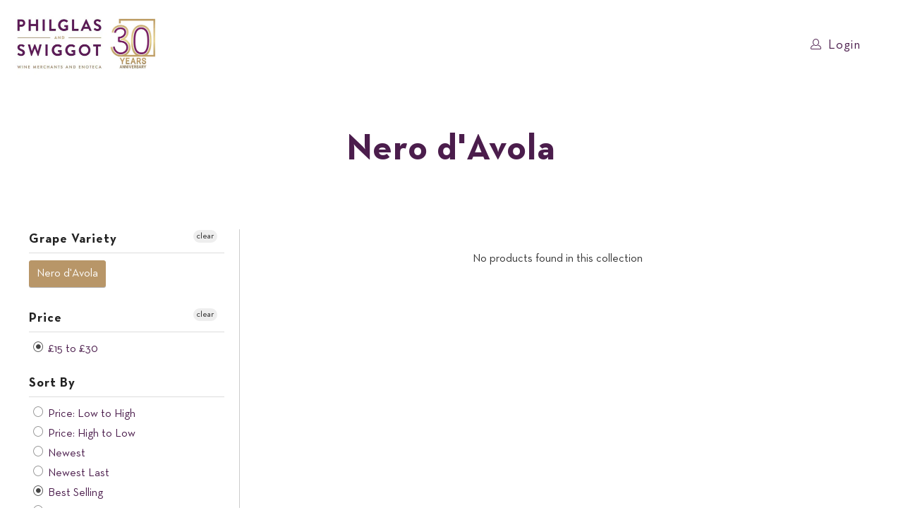

--- FILE ---
content_type: text/css
request_url: https://philglas-swiggot.com/cdn/shop/t/107/assets/page-social.css?v=80711113058246123851730830769
body_size: 203
content:
.socialMedia_template{background-image:url(/cdn/shop/files/UP6orFljGa.jpg?v=1641983470);background-position:center;background-repeat:no-repeat;background-size:cover;max-width:100%;width:100%}.socialMedia_template .content.page{padding:100px 0}.socialMedia_template .section-header{max-width:680px;margin:0 auto;background:#4b1d4c;color:#fff;padding:10px 0}.socialMedia_template .section-header h1{margin-bottom:0;font-size:32px;color:#fff}.socialMedia_template .section-header p{font-size:18px;margin-bottom:0}.globo-formbuilder div.panels+p{opacity:0!important}.globo-form-app{margin-top:0}.globo-form-app .header{margin-bottom:25px;display:block;background:#4b1d4c;color:#fff;padding:10px 12px}.globo-form-app .globo-heading,.globo-form-app .globo-description{color:#fff!important;text-align:center}.globo-form-control .label-content{font-size:16px;line-height:normal;text-transform:uppercase}.globo-form-app .message+.footer{justify-content:center;display:-webkit-box;display:-moz-box;display:-ms-flexbox;display:-webkit-flex;display:flex}.globo-form-app.boxed-layout{padding:0}.globo-form-app .wizard__content{padding:30px!important}.globo-form-app .message+.footer button{width:50%;border-radius:0;text-transform:uppercase;font-size:18px;line-height:normal}.globo-form-app .message+.footer button.disabled{background:#fff!important;border-color:#4b1d4c;color:#4b1d4c!important}.globo-form-app .message+.footer button.action.previous{background:#4b1d4c;border-color:#4b1d4c;color:#fff;border-right-color:#fff!important}.globo-form-app .message+.footer button:hover{background:#b89668!important;border-color:#b89668!important}.globo-form-app .globo-form-control .help-block.error{font-size:16px;font-weight:700}.globo-form-app .message.success{padding:30px;background:#fff}.globo-form-app .message .content+h3{font-size:20px}.globo-form-app .message .content p{font-size:20px;line-height:normal}.globo-form-app .message .dismiss{display:none}.globo-form-app .message .content p img{cursor:pointer}.globo-form-app .globo-form-control .checkbox-wrapper .checkbox-input{position:absolute;z-index:9999;height:24px;left:0;display:block!important;opacity:0!important}@media (min-width:768px){.globo-form-app .panels{height:130px!important}}@media (max-width:768px){.socialMedia_template .content.page{padding:35px 0 55px}.globo-form-app .message.success{padding:30px 15px}.globo-form-app .wizard__content{padding:20px!important}.globo-form-app .panels{height:240px!important}.globo-form-app .message+.footer button{font-size:16px}}.popup{width:100%;height:100%;display:none;position:fixed;top:0;left:0;background:#000000bf;z-index:9999}.popup-inner{max-width:700px;width:90%;padding:20px;position:absolute;top:50%;left:50%;-webkit-transform:translate(-50%,-50%);transform:translate(-50%,-50%);box-shadow:0 2px 6px #000;border-radius:3px;background:#fff}.popup-close{width:30px;height:30px;padding-top:4px;display:inline-block;position:absolute;top:0;right:0;transition:ease .25s all;-webkit-transform:translate(50%,-50%);transform:translate(50%,-50%);border-radius:1000px;background:#4b1d4c;font-family:Arial,Sans-Serif;font-size:20px;text-align:center;line-height:100%;color:#fff}a.popup-close span{color:#fff}.buttonPopup{width:100%;margin:10px 0 35px}@media (max-width:576px){.popup-inner{height:85vh}}
/*# sourceMappingURL=/cdn/shop/t/107/assets/page-social.css.map?v=80711113058246123851730830769 */


--- FILE ---
content_type: text/javascript
request_url: https://philglas-swiggot.com/cdn/shop/t/107/assets/filter-menu.js?v=83923175438476356391730830769
body_size: 174
content:
function deferFilterjQuery(){if(window.jQuery){var $=window.jQuery;$(function(){var pt_on_load=function(){$(".pt-display-search").not(".has_group_selected").find("input.fm-search-box").show(),$(".pt-display-dropdown").each(function(index){$(this).find("h4").after($(this).find(".filter-clear"))}),$(".pt-display-dropdown .scroll-content").each(function(index){if($(this).parent().find(".menu-trigger").length===0)if($(this).find("li.selected").length){var selected=$.map($(this).find("li.selected a"),function(element){return $(element).text()}).join(", ");selected.length<30?$(this).before('<div class="menu-trigger">'+selected+"</div>"):$(this).before('<div class="menu-trigger">'+$(this).find("li.selected").length+" Selected </div>")}else $(this).before('<div class="menu-trigger">'+$(this).closest(".filter-group").find("h4").text()+"</div>")}),$(".filter-menu li a").attr("title",function(){return($(this).closest("li").hasClass("selected")?"Clear filter: ":"Add filter: ")+$(this).text()});var splitPath=function(url){var splitUrl=url.split("?")[0].split("#")[0].split("/");return splitUrl},getCollection=function(url){var splitUrl=splitPath(url);return splitUrl[2]},getTags=function(url){var splitUrl=splitPath(url);return(splitUrl[3]||"").split("+")},getCommonCollection=function(url_top,url_nested){var collection_top=getCollection(url_top),collection_nested=getCollection(url_nested);return collection_top!==collection_nested?"all":collection_top},getCommonTags=function(url_top,url_nested){var tags_top=getTags(url_top),tags_nested=getTags(url_nested);return tags_top.filter(function(n){return tags_nested.indexOf(n)>-1})},getCommonUrl=function(url_top,url_nested){var val="/collections/"+getCommonCollection(url_top,url_nested)+"/"+getCommonTags(url_top,url_nested).join("+"),lastChar=val.slice(-1);return lastChar=="/"&&(val=val.slice(0,-1)),val},clearNestedParent=$(".pt-display-nested").prev().each(function(){var clearNested=$(this).next().find("a.filter-clear").attr("href");if(clearNested){var clearLink=$(this).find("a.filter-clear");clearLink.attr("href",getCommonUrl(clearLink.attr("href"),clearNested));var filterLinks=$(this).find("li.selected .collection-name a").each(function(){$(this).attr("href",getCommonUrl($(this).attr("href"),clearNested))})}})};pt_on_load(),$(document).on("click",".filter-menu .pt-mobile-header a",function(e){e.handled!==!0&&($(".pt-nav-toggle").hasClass("active")?($(".filter-menu").removeClass("pt-expand"),$(".pt-display-dropdown .scroll-content").hide()):$(".filter-menu").addClass("pt-expand"),$(".pt-nav-toggle").toggleClass("active"),e.preventDefault(),e.handled=!0)}),$(document).on("keyup",".filter-group input.fm-search-box",function(){var value=this.value.toLowerCase();$(this).closest(".filter-group").find("li").each(function(){$(this).text().toLowerCase().search(value)>-1?$(this).show(100):$(this).hide(100)})}),$(document).on("click",".pt-display-dropdown .menu-trigger",function(){$(this).next(".scroll-content").css("top",$(this).position().top+$(this).height()+1).css("left",$(this).position().left),$(this).next(".scroll-content").slideToggle("fast")}),$(document).on("mouseleave",".pt-display-dropdown .scroll-content",function(){$(this).slideUp("fast")})})}else setTimeout(function(){deferFilterjQuery()},50)}deferFilterjQuery();
//# sourceMappingURL=/cdn/shop/t/107/assets/filter-menu.js.map?v=83923175438476356391730830769
